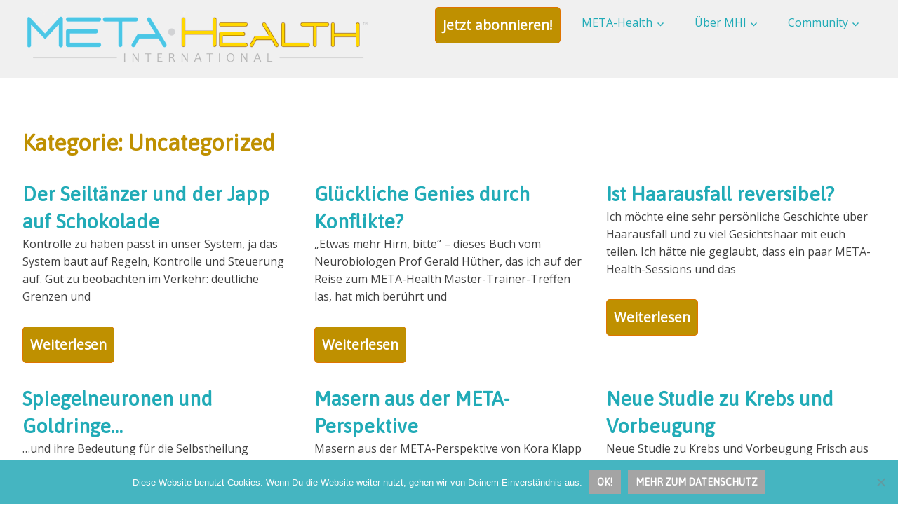

--- FILE ---
content_type: text/html; charset=UTF-8
request_url: https://www.meta-gesundheit.de/blog/category/uncategorized/
body_size: 10709
content:
<!DOCTYPE html>
<html lang="de">

<head>
<meta charset="UTF-8">
<meta name="viewport" content="width=device-width, initial-scale=1">
<meta name="verification" content="a4a938c15b2a29ec6f35a07c3db44297" />
<link rel="profile" href="http://gmpg.org/xfn/11">
<link rel="pingback" href="https://www.meta-gesundheit.de/xmlrpc.php">

<title>Uncategorized &#8211; META-Gesundheit</title>
<meta name='robots' content='max-image-preview:large' />
	<style>img:is([sizes="auto" i], [sizes^="auto," i]) { contain-intrinsic-size: 3000px 1500px }</style>
	<link rel="alternate" type="application/rss+xml" title="META-Gesundheit &raquo; Feed" href="https://www.meta-gesundheit.de/feed/" />
<link rel="alternate" type="application/rss+xml" title="META-Gesundheit &raquo; Kommentar-Feed" href="https://www.meta-gesundheit.de/comments/feed/" />
<link rel="alternate" type="application/rss+xml" title="META-Gesundheit &raquo; Uncategorized Kategorie-Feed" href="https://www.meta-gesundheit.de/blog/category/uncategorized/feed/" />
<script type="text/javascript">
/* <![CDATA[ */
window._wpemojiSettings = {"baseUrl":"https:\/\/s.w.org\/images\/core\/emoji\/16.0.1\/72x72\/","ext":".png","svgUrl":"https:\/\/s.w.org\/images\/core\/emoji\/16.0.1\/svg\/","svgExt":".svg","source":{"concatemoji":"https:\/\/www.meta-gesundheit.de\/wp-includes\/js\/wp-emoji-release.min.js?ver=076295c3db7695d2deabd3f3edc2279f"}};
/*! This file is auto-generated */
!function(s,n){var o,i,e;function c(e){try{var t={supportTests:e,timestamp:(new Date).valueOf()};sessionStorage.setItem(o,JSON.stringify(t))}catch(e){}}function p(e,t,n){e.clearRect(0,0,e.canvas.width,e.canvas.height),e.fillText(t,0,0);var t=new Uint32Array(e.getImageData(0,0,e.canvas.width,e.canvas.height).data),a=(e.clearRect(0,0,e.canvas.width,e.canvas.height),e.fillText(n,0,0),new Uint32Array(e.getImageData(0,0,e.canvas.width,e.canvas.height).data));return t.every(function(e,t){return e===a[t]})}function u(e,t){e.clearRect(0,0,e.canvas.width,e.canvas.height),e.fillText(t,0,0);for(var n=e.getImageData(16,16,1,1),a=0;a<n.data.length;a++)if(0!==n.data[a])return!1;return!0}function f(e,t,n,a){switch(t){case"flag":return n(e,"\ud83c\udff3\ufe0f\u200d\u26a7\ufe0f","\ud83c\udff3\ufe0f\u200b\u26a7\ufe0f")?!1:!n(e,"\ud83c\udde8\ud83c\uddf6","\ud83c\udde8\u200b\ud83c\uddf6")&&!n(e,"\ud83c\udff4\udb40\udc67\udb40\udc62\udb40\udc65\udb40\udc6e\udb40\udc67\udb40\udc7f","\ud83c\udff4\u200b\udb40\udc67\u200b\udb40\udc62\u200b\udb40\udc65\u200b\udb40\udc6e\u200b\udb40\udc67\u200b\udb40\udc7f");case"emoji":return!a(e,"\ud83e\udedf")}return!1}function g(e,t,n,a){var r="undefined"!=typeof WorkerGlobalScope&&self instanceof WorkerGlobalScope?new OffscreenCanvas(300,150):s.createElement("canvas"),o=r.getContext("2d",{willReadFrequently:!0}),i=(o.textBaseline="top",o.font="600 32px Arial",{});return e.forEach(function(e){i[e]=t(o,e,n,a)}),i}function t(e){var t=s.createElement("script");t.src=e,t.defer=!0,s.head.appendChild(t)}"undefined"!=typeof Promise&&(o="wpEmojiSettingsSupports",i=["flag","emoji"],n.supports={everything:!0,everythingExceptFlag:!0},e=new Promise(function(e){s.addEventListener("DOMContentLoaded",e,{once:!0})}),new Promise(function(t){var n=function(){try{var e=JSON.parse(sessionStorage.getItem(o));if("object"==typeof e&&"number"==typeof e.timestamp&&(new Date).valueOf()<e.timestamp+604800&&"object"==typeof e.supportTests)return e.supportTests}catch(e){}return null}();if(!n){if("undefined"!=typeof Worker&&"undefined"!=typeof OffscreenCanvas&&"undefined"!=typeof URL&&URL.createObjectURL&&"undefined"!=typeof Blob)try{var e="postMessage("+g.toString()+"("+[JSON.stringify(i),f.toString(),p.toString(),u.toString()].join(",")+"));",a=new Blob([e],{type:"text/javascript"}),r=new Worker(URL.createObjectURL(a),{name:"wpTestEmojiSupports"});return void(r.onmessage=function(e){c(n=e.data),r.terminate(),t(n)})}catch(e){}c(n=g(i,f,p,u))}t(n)}).then(function(e){for(var t in e)n.supports[t]=e[t],n.supports.everything=n.supports.everything&&n.supports[t],"flag"!==t&&(n.supports.everythingExceptFlag=n.supports.everythingExceptFlag&&n.supports[t]);n.supports.everythingExceptFlag=n.supports.everythingExceptFlag&&!n.supports.flag,n.DOMReady=!1,n.readyCallback=function(){n.DOMReady=!0}}).then(function(){return e}).then(function(){var e;n.supports.everything||(n.readyCallback(),(e=n.source||{}).concatemoji?t(e.concatemoji):e.wpemoji&&e.twemoji&&(t(e.twemoji),t(e.wpemoji)))}))}((window,document),window._wpemojiSettings);
/* ]]> */
</script>
<link rel='stylesheet' id='gridbox-custom-fonts-css' href='https://www.meta-gesundheit.de/wp-content/themes/gridbox/assets/css/custom-fonts.css?ver=20180413' type='text/css' media='all' />
<style id='wp-emoji-styles-inline-css' type='text/css'>

	img.wp-smiley, img.emoji {
		display: inline !important;
		border: none !important;
		box-shadow: none !important;
		height: 1em !important;
		width: 1em !important;
		margin: 0 0.07em !important;
		vertical-align: -0.1em !important;
		background: none !important;
		padding: 0 !important;
	}
</style>
<link rel='stylesheet' id='wp-block-library-css' href='https://www.meta-gesundheit.de/wp-includes/css/dist/block-library/style.min.css?ver=076295c3db7695d2deabd3f3edc2279f' type='text/css' media='all' />
<style id='classic-theme-styles-inline-css' type='text/css'>
/*! This file is auto-generated */
.wp-block-button__link{color:#fff;background-color:#32373c;border-radius:9999px;box-shadow:none;text-decoration:none;padding:calc(.667em + 2px) calc(1.333em + 2px);font-size:1.125em}.wp-block-file__button{background:#32373c;color:#fff;text-decoration:none}
</style>
<style id='feedzy-rss-feeds-loop-style-inline-css' type='text/css'>
.wp-block-feedzy-rss-feeds-loop{display:grid;gap:24px;grid-template-columns:repeat(1,1fr)}@media(min-width:782px){.wp-block-feedzy-rss-feeds-loop.feedzy-loop-columns-2,.wp-block-feedzy-rss-feeds-loop.feedzy-loop-columns-3,.wp-block-feedzy-rss-feeds-loop.feedzy-loop-columns-4,.wp-block-feedzy-rss-feeds-loop.feedzy-loop-columns-5{grid-template-columns:repeat(2,1fr)}}@media(min-width:960px){.wp-block-feedzy-rss-feeds-loop.feedzy-loop-columns-2{grid-template-columns:repeat(2,1fr)}.wp-block-feedzy-rss-feeds-loop.feedzy-loop-columns-3{grid-template-columns:repeat(3,1fr)}.wp-block-feedzy-rss-feeds-loop.feedzy-loop-columns-4{grid-template-columns:repeat(4,1fr)}.wp-block-feedzy-rss-feeds-loop.feedzy-loop-columns-5{grid-template-columns:repeat(5,1fr)}}.wp-block-feedzy-rss-feeds-loop .wp-block-image.is-style-rounded img{border-radius:9999px}.wp-block-feedzy-rss-feeds-loop .wp-block-image:has(:is(img:not([src]),img[src=""])){display:none}

</style>
<style id='global-styles-inline-css' type='text/css'>
:root{--wp--preset--aspect-ratio--square: 1;--wp--preset--aspect-ratio--4-3: 4/3;--wp--preset--aspect-ratio--3-4: 3/4;--wp--preset--aspect-ratio--3-2: 3/2;--wp--preset--aspect-ratio--2-3: 2/3;--wp--preset--aspect-ratio--16-9: 16/9;--wp--preset--aspect-ratio--9-16: 9/16;--wp--preset--color--black: #222222;--wp--preset--color--cyan-bluish-gray: #abb8c3;--wp--preset--color--white: #ffffff;--wp--preset--color--pale-pink: #f78da7;--wp--preset--color--vivid-red: #cf2e2e;--wp--preset--color--luminous-vivid-orange: #ff6900;--wp--preset--color--luminous-vivid-amber: #fcb900;--wp--preset--color--light-green-cyan: #7bdcb5;--wp--preset--color--vivid-green-cyan: #00d084;--wp--preset--color--pale-cyan-blue: #8ed1fc;--wp--preset--color--vivid-cyan-blue: #0693e3;--wp--preset--color--vivid-purple: #9b51e0;--wp--preset--color--primary: #111133;--wp--preset--color--secondary: #4477aa;--wp--preset--color--light-gray: #f0f0f0;--wp--preset--color--dark-gray: #777777;--wp--preset--gradient--vivid-cyan-blue-to-vivid-purple: linear-gradient(135deg,rgba(6,147,227,1) 0%,rgb(155,81,224) 100%);--wp--preset--gradient--light-green-cyan-to-vivid-green-cyan: linear-gradient(135deg,rgb(122,220,180) 0%,rgb(0,208,130) 100%);--wp--preset--gradient--luminous-vivid-amber-to-luminous-vivid-orange: linear-gradient(135deg,rgba(252,185,0,1) 0%,rgba(255,105,0,1) 100%);--wp--preset--gradient--luminous-vivid-orange-to-vivid-red: linear-gradient(135deg,rgba(255,105,0,1) 0%,rgb(207,46,46) 100%);--wp--preset--gradient--very-light-gray-to-cyan-bluish-gray: linear-gradient(135deg,rgb(238,238,238) 0%,rgb(169,184,195) 100%);--wp--preset--gradient--cool-to-warm-spectrum: linear-gradient(135deg,rgb(74,234,220) 0%,rgb(151,120,209) 20%,rgb(207,42,186) 40%,rgb(238,44,130) 60%,rgb(251,105,98) 80%,rgb(254,248,76) 100%);--wp--preset--gradient--blush-light-purple: linear-gradient(135deg,rgb(255,206,236) 0%,rgb(152,150,240) 100%);--wp--preset--gradient--blush-bordeaux: linear-gradient(135deg,rgb(254,205,165) 0%,rgb(254,45,45) 50%,rgb(107,0,62) 100%);--wp--preset--gradient--luminous-dusk: linear-gradient(135deg,rgb(255,203,112) 0%,rgb(199,81,192) 50%,rgb(65,88,208) 100%);--wp--preset--gradient--pale-ocean: linear-gradient(135deg,rgb(255,245,203) 0%,rgb(182,227,212) 50%,rgb(51,167,181) 100%);--wp--preset--gradient--electric-grass: linear-gradient(135deg,rgb(202,248,128) 0%,rgb(113,206,126) 100%);--wp--preset--gradient--midnight: linear-gradient(135deg,rgb(2,3,129) 0%,rgb(40,116,252) 100%);--wp--preset--font-size--small: 13px;--wp--preset--font-size--medium: 20px;--wp--preset--font-size--large: 36px;--wp--preset--font-size--x-large: 42px;--wp--preset--spacing--20: 0.44rem;--wp--preset--spacing--30: 0.67rem;--wp--preset--spacing--40: 1rem;--wp--preset--spacing--50: 1.5rem;--wp--preset--spacing--60: 2.25rem;--wp--preset--spacing--70: 3.38rem;--wp--preset--spacing--80: 5.06rem;--wp--preset--shadow--natural: 6px 6px 9px rgba(0, 0, 0, 0.2);--wp--preset--shadow--deep: 12px 12px 50px rgba(0, 0, 0, 0.4);--wp--preset--shadow--sharp: 6px 6px 0px rgba(0, 0, 0, 0.2);--wp--preset--shadow--outlined: 6px 6px 0px -3px rgba(255, 255, 255, 1), 6px 6px rgba(0, 0, 0, 1);--wp--preset--shadow--crisp: 6px 6px 0px rgba(0, 0, 0, 1);}:where(.is-layout-flex){gap: 0.5em;}:where(.is-layout-grid){gap: 0.5em;}body .is-layout-flex{display: flex;}.is-layout-flex{flex-wrap: wrap;align-items: center;}.is-layout-flex > :is(*, div){margin: 0;}body .is-layout-grid{display: grid;}.is-layout-grid > :is(*, div){margin: 0;}:where(.wp-block-columns.is-layout-flex){gap: 2em;}:where(.wp-block-columns.is-layout-grid){gap: 2em;}:where(.wp-block-post-template.is-layout-flex){gap: 1.25em;}:where(.wp-block-post-template.is-layout-grid){gap: 1.25em;}.has-black-color{color: var(--wp--preset--color--black) !important;}.has-cyan-bluish-gray-color{color: var(--wp--preset--color--cyan-bluish-gray) !important;}.has-white-color{color: var(--wp--preset--color--white) !important;}.has-pale-pink-color{color: var(--wp--preset--color--pale-pink) !important;}.has-vivid-red-color{color: var(--wp--preset--color--vivid-red) !important;}.has-luminous-vivid-orange-color{color: var(--wp--preset--color--luminous-vivid-orange) !important;}.has-luminous-vivid-amber-color{color: var(--wp--preset--color--luminous-vivid-amber) !important;}.has-light-green-cyan-color{color: var(--wp--preset--color--light-green-cyan) !important;}.has-vivid-green-cyan-color{color: var(--wp--preset--color--vivid-green-cyan) !important;}.has-pale-cyan-blue-color{color: var(--wp--preset--color--pale-cyan-blue) !important;}.has-vivid-cyan-blue-color{color: var(--wp--preset--color--vivid-cyan-blue) !important;}.has-vivid-purple-color{color: var(--wp--preset--color--vivid-purple) !important;}.has-black-background-color{background-color: var(--wp--preset--color--black) !important;}.has-cyan-bluish-gray-background-color{background-color: var(--wp--preset--color--cyan-bluish-gray) !important;}.has-white-background-color{background-color: var(--wp--preset--color--white) !important;}.has-pale-pink-background-color{background-color: var(--wp--preset--color--pale-pink) !important;}.has-vivid-red-background-color{background-color: var(--wp--preset--color--vivid-red) !important;}.has-luminous-vivid-orange-background-color{background-color: var(--wp--preset--color--luminous-vivid-orange) !important;}.has-luminous-vivid-amber-background-color{background-color: var(--wp--preset--color--luminous-vivid-amber) !important;}.has-light-green-cyan-background-color{background-color: var(--wp--preset--color--light-green-cyan) !important;}.has-vivid-green-cyan-background-color{background-color: var(--wp--preset--color--vivid-green-cyan) !important;}.has-pale-cyan-blue-background-color{background-color: var(--wp--preset--color--pale-cyan-blue) !important;}.has-vivid-cyan-blue-background-color{background-color: var(--wp--preset--color--vivid-cyan-blue) !important;}.has-vivid-purple-background-color{background-color: var(--wp--preset--color--vivid-purple) !important;}.has-black-border-color{border-color: var(--wp--preset--color--black) !important;}.has-cyan-bluish-gray-border-color{border-color: var(--wp--preset--color--cyan-bluish-gray) !important;}.has-white-border-color{border-color: var(--wp--preset--color--white) !important;}.has-pale-pink-border-color{border-color: var(--wp--preset--color--pale-pink) !important;}.has-vivid-red-border-color{border-color: var(--wp--preset--color--vivid-red) !important;}.has-luminous-vivid-orange-border-color{border-color: var(--wp--preset--color--luminous-vivid-orange) !important;}.has-luminous-vivid-amber-border-color{border-color: var(--wp--preset--color--luminous-vivid-amber) !important;}.has-light-green-cyan-border-color{border-color: var(--wp--preset--color--light-green-cyan) !important;}.has-vivid-green-cyan-border-color{border-color: var(--wp--preset--color--vivid-green-cyan) !important;}.has-pale-cyan-blue-border-color{border-color: var(--wp--preset--color--pale-cyan-blue) !important;}.has-vivid-cyan-blue-border-color{border-color: var(--wp--preset--color--vivid-cyan-blue) !important;}.has-vivid-purple-border-color{border-color: var(--wp--preset--color--vivid-purple) !important;}.has-vivid-cyan-blue-to-vivid-purple-gradient-background{background: var(--wp--preset--gradient--vivid-cyan-blue-to-vivid-purple) !important;}.has-light-green-cyan-to-vivid-green-cyan-gradient-background{background: var(--wp--preset--gradient--light-green-cyan-to-vivid-green-cyan) !important;}.has-luminous-vivid-amber-to-luminous-vivid-orange-gradient-background{background: var(--wp--preset--gradient--luminous-vivid-amber-to-luminous-vivid-orange) !important;}.has-luminous-vivid-orange-to-vivid-red-gradient-background{background: var(--wp--preset--gradient--luminous-vivid-orange-to-vivid-red) !important;}.has-very-light-gray-to-cyan-bluish-gray-gradient-background{background: var(--wp--preset--gradient--very-light-gray-to-cyan-bluish-gray) !important;}.has-cool-to-warm-spectrum-gradient-background{background: var(--wp--preset--gradient--cool-to-warm-spectrum) !important;}.has-blush-light-purple-gradient-background{background: var(--wp--preset--gradient--blush-light-purple) !important;}.has-blush-bordeaux-gradient-background{background: var(--wp--preset--gradient--blush-bordeaux) !important;}.has-luminous-dusk-gradient-background{background: var(--wp--preset--gradient--luminous-dusk) !important;}.has-pale-ocean-gradient-background{background: var(--wp--preset--gradient--pale-ocean) !important;}.has-electric-grass-gradient-background{background: var(--wp--preset--gradient--electric-grass) !important;}.has-midnight-gradient-background{background: var(--wp--preset--gradient--midnight) !important;}.has-small-font-size{font-size: var(--wp--preset--font-size--small) !important;}.has-medium-font-size{font-size: var(--wp--preset--font-size--medium) !important;}.has-large-font-size{font-size: var(--wp--preset--font-size--large) !important;}.has-x-large-font-size{font-size: var(--wp--preset--font-size--x-large) !important;}
:where(.wp-block-post-template.is-layout-flex){gap: 1.25em;}:where(.wp-block-post-template.is-layout-grid){gap: 1.25em;}
:where(.wp-block-columns.is-layout-flex){gap: 2em;}:where(.wp-block-columns.is-layout-grid){gap: 2em;}
:root :where(.wp-block-pullquote){font-size: 1.5em;line-height: 1.6;}
</style>
<link rel='stylesheet' id='contact-form-7-css' href='https://www.meta-gesundheit.de/wp-content/plugins/contact-form-7/includes/css/styles.css?ver=6.1.3' type='text/css' media='all' />
<link rel='stylesheet' id='cookie-notice-front-css' href='https://www.meta-gesundheit.de/wp-content/plugins/cookie-notice/css/front.min.css?ver=2.5.9' type='text/css' media='all' />
<link rel='stylesheet' id='gdc-css' href='https://www.meta-gesundheit.de/wp-content/plugins/grid-shortcodes/css/gdc_custom_style.css?ver=076295c3db7695d2deabd3f3edc2279f' type='text/css' media='all' />
<link rel='stylesheet' id='vsel-style-css' href='https://www.meta-gesundheit.de/wp-content/plugins/very-simple-event-list/css/vsel-style.min.css?ver=19.2' type='text/css' media='all' />
<link rel='stylesheet' id='chld_thm_cfg_parent-css' href='https://www.meta-gesundheit.de/wp-content/themes/gridbox/style.css?ver=076295c3db7695d2deabd3f3edc2279f' type='text/css' media='all' />
<link rel='stylesheet' id='gridbox-stylesheet-css' href='https://www.meta-gesundheit.de/wp-content/themes/gridbox-child/style.css?ver=1.4.2.1511391441' type='text/css' media='all' />
<style id='gridbox-stylesheet-inline-css' type='text/css'>
.site-title, .site-description, .type-post .entry-footer .entry-tags, .type-post .entry-footer .post-navigation { position: absolute; clip: rect(1px, 1px, 1px, 1px); width: 1px; height: 1px; overflow: hidden; }
</style>
<link rel='stylesheet' id='gridbox-safari-flexbox-fixes-css' href='https://www.meta-gesundheit.de/wp-content/themes/gridbox/assets/css/safari-flexbox-fixes.css?ver=20200420' type='text/css' media='all' />
<link rel='stylesheet' id='genericons-css' href='https://www.meta-gesundheit.de/wp-content/themes/gridbox/assets/genericons/genericons.css?ver=3.4.1' type='text/css' media='all' />
<script type="text/javascript" id="cookie-notice-front-js-before">
/* <![CDATA[ */
var cnArgs = {"ajaxUrl":"https:\/\/www.meta-gesundheit.de\/wp-admin\/admin-ajax.php","nonce":"4c86a21ecb","hideEffect":"slide","position":"bottom","onScroll":true,"onScrollOffset":100,"onClick":false,"cookieName":"cookie_notice_accepted","cookieTime":2592000,"cookieTimeRejected":2592000,"globalCookie":false,"redirection":false,"cache":false,"revokeCookies":false,"revokeCookiesOpt":"automatic"};
/* ]]> */
</script>
<script type="text/javascript" src="https://www.meta-gesundheit.de/wp-content/plugins/cookie-notice/js/front.min.js?ver=2.5.9" id="cookie-notice-front-js"></script>
<!--[if lt IE 9]>
<script type="text/javascript" src="https://www.meta-gesundheit.de/wp-content/themes/gridbox/assets/js/html5shiv.min.js?ver=3.7.3" id="html5shiv-js"></script>
<![endif]-->
<script type="text/javascript" src="https://www.meta-gesundheit.de/wp-includes/js/jquery/jquery.min.js?ver=3.7.1" id="jquery-core-js"></script>
<script type="text/javascript" src="https://www.meta-gesundheit.de/wp-includes/js/jquery/jquery-migrate.min.js?ver=3.4.1" id="jquery-migrate-js"></script>
<script type="text/javascript" src="https://www.meta-gesundheit.de/wp-content/themes/gridbox/assets/js/navigation.js?ver=20170127" id="gridbox-jquery-navigation-js"></script>
<link rel="EditURI" type="application/rsd+xml" title="RSD" href="https://www.meta-gesundheit.de/xmlrpc.php?rsd" />
<style type="text/css">
.feedzy-rss-link-icon:after {
	content: url("https://www.meta-gesundheit.de/wp-content/plugins/feedzy-rss-feeds/img/external-link.png");
	margin-left: 3px;
}
</style>
		<script type="text/javascript">
(function(url){
	if(/(?:Chrome\/26\.0\.1410\.63 Safari\/537\.31|WordfenceTestMonBot)/.test(navigator.userAgent)){ return; }
	var addEvent = function(evt, handler) {
		if (window.addEventListener) {
			document.addEventListener(evt, handler, false);
		} else if (window.attachEvent) {
			document.attachEvent('on' + evt, handler);
		}
	};
	var removeEvent = function(evt, handler) {
		if (window.removeEventListener) {
			document.removeEventListener(evt, handler, false);
		} else if (window.detachEvent) {
			document.detachEvent('on' + evt, handler);
		}
	};
	var evts = 'contextmenu dblclick drag dragend dragenter dragleave dragover dragstart drop keydown keypress keyup mousedown mousemove mouseout mouseover mouseup mousewheel scroll'.split(' ');
	var logHuman = function() {
		if (window.wfLogHumanRan) { return; }
		window.wfLogHumanRan = true;
		var wfscr = document.createElement('script');
		wfscr.type = 'text/javascript';
		wfscr.async = true;
		wfscr.src = url + '&r=' + Math.random();
		(document.getElementsByTagName('head')[0]||document.getElementsByTagName('body')[0]).appendChild(wfscr);
		for (var i = 0; i < evts.length; i++) {
			removeEvent(evts[i], logHuman);
		}
	};
	for (var i = 0; i < evts.length; i++) {
		addEvent(evts[i], logHuman);
	}
})('//www.meta-gesundheit.de/?wordfence_lh=1&hid=9D2A6B69A5233CBF75DB945A71E8B0ED');
</script><meta name="redi-version" content="1.2.7" />		<style type="text/css" id="wp-custom-css">
			#masthead {
    position: fixed;
    margin-top: -150px !important;
    width: 100%;
    z-index: 999900;
}
#content {
	margin-top: 150px !important;
}
blockquote {
    font-family: 'Open Sans', sans-serif !important;
    color: #404040 !important;
    font-size: 1.0em !important;
}

.vsel-meta-link a {
    background-color: #bf9000 !important;
    border: 1px solid #df7401 !important;
    border-radius: 5px !important;
    color: #ffffff !important;
    margin: 10px 10px 0 0 !important;
    padding: 10px 10px 10px 10px !important;
    text-transform: none;
}

.vsel-meta-date {
	margin: 0 !important;
padding: 0 !important;
}

.vsel-meta-location {
	margin: 0 0 20px 0 !important;
padding: 0 !important;
}

.vsel-image {
	width: 120px !important;
	height: 120px !important;
	margin: 0 !important;
	padding: 0 !important;
	border-radius: 5px !important;
}

.vsel-content {
	padding: 10px !important;
}

.meta-mod {
   border-style: double !important;
   border-color: #bf9000 !important;
   border-radius: 5px !important;
	margin: 10px;
}

.meta-mod h3 {
   color: #bf9000 !important;
}

.meta-partner {
   border-style: double !important;
   border-color: #c0c0c0  !important;
   border-radius: 5px !important;
	margin: 10px;
}

.meta-partner h3 {
   color: #7A786F !important;
}

.meta-partner .vsel-meta-link a {
   background-color: #7A786F !important;
	border-color: #3B3935 !important;
}

.meta-event {
   border-style: double !important;
   border-color: #21aab7 !important;
   border-radius: 5px !important;
	margin: 10px;
}

.meta-event h3 {
   color: #21aab7 !important;
}

.meta-event .vsel-meta-link a {
   background-color: #21aab7 !important;
	border-color: #000080 !important;
}

.vsel-meta-date span {
	font-weight: bold !important;
}

.vsel-meta-location span {
	font-weight: bold !important;
}

.vsel-meta-link a {
	font-weight: bold !important;
}

.vsel-meta-time {
	margin-bottom: 0px !important;
}

.vsel-meta-location {
	margin-top: 20px !important;
	margin-bottom: 20px !important;
}

.online-event, .videokurs {
	background-color: #fff8dc !important;
}

a.button {
	font-weight: bold !important;
}

small a {
	color: #a0a0a0 !important;
}

.videokurs .vsel-meta-date {display: none !important}		</style>
		</head>

<body class="archive category category-uncategorized category-2 wp-custom-logo wp-embed-responsive wp-theme-gridbox wp-child-theme-gridbox-child cookies-not-set post-layout-three-columns post-layout-columns date-hidden author-hidden categories-hidden">

	<div id="page" class="hfeed site">

		<a class="skip-link screen-reader-text" href="#content">Zum Inhalt springen</a>

		
		<header id="masthead" class="site-header clearfix" role="banner">

			<div class="header-main container clearfix">

				<div id="logo" class="site-branding clearfix">

					<a href="https://www.meta-gesundheit.de/" class="custom-logo-link" rel="home"><img width="500" height="80" src="https://www.meta-gesundheit.de/wp-content/uploads/2019/04/MHI_Logo_goldgelb_trans_500x80.png" class="custom-logo" alt="META-Gesundheit" decoding="async" srcset="https://www.meta-gesundheit.de/wp-content/uploads/2019/04/MHI_Logo_goldgelb_trans_500x80.png 500w, https://www.meta-gesundheit.de/wp-content/uploads/2019/04/MHI_Logo_goldgelb_trans_500x80-300x48.png 300w" sizes="(max-width: 500px) 100vw, 500px" /></a>					
			<p class="site-title"><a href="https://www.meta-gesundheit.de/" rel="home">META-Gesundheit</a></p>

							
			<p class="site-description">die deutsche META-Health Community</p>

		
				</div><!-- .site-branding -->

				<nav id="main-navigation" class="primary-navigation navigation clearfix" role="navigation">
					<ul id="menu-hauptmenue" class="main-navigation-menu"><li id="menu-item-1537" class="menu-item menu-item-type-post_type menu-item-object-page menu-item-has-children menu-item-1537"><a href="https://www.meta-gesundheit.de/meta-health/">META-Health</a>
<ul class="sub-menu">
	<li id="menu-item-1538" class="menu-item menu-item-type-post_type menu-item-object-page menu-item-1538"><a href="https://www.meta-gesundheit.de/meta-health/professionals/">Coaches &#038; Therapeuten</a></li>
	<li id="menu-item-1539" class="menu-item menu-item-type-post_type menu-item-object-page menu-item-has-children menu-item-1539"><a href="https://www.meta-gesundheit.de/meta-health/ausbildung/">Ausbildung</a>
	<ul class="sub-menu">
		<li id="menu-item-1782" class="menu-item menu-item-type-post_type menu-item-object-page menu-item-1782"><a href="https://www.meta-gesundheit.de/meta-health/ausbildung/professionelle-standards/">Zertifikation</a></li>
	</ul>
</li>
	<li id="menu-item-1659" class="menu-item menu-item-type-post_type menu-item-object-page menu-item-1659"><a href="https://www.meta-gesundheit.de/meta-health/events/">Veranstaltungskalender</a></li>
</ul>
</li>
<li id="menu-item-1655" class="menu-item menu-item-type-post_type menu-item-object-page menu-item-has-children menu-item-1655"><a href="https://www.meta-gesundheit.de/organisation/">Über MHI</a>
<ul class="sub-menu">
	<li id="menu-item-1658" class="menu-item menu-item-type-post_type menu-item-object-page menu-item-has-children menu-item-1658"><a href="https://www.meta-gesundheit.de/organisation/mitgliedschaft/">Mitgliedschaft</a>
	<ul class="sub-menu">
		<li id="menu-item-2274" class="menu-item menu-item-type-post_type menu-item-object-page menu-item-2274"><a href="https://www.meta-gesundheit.de/organisation/mitgliedschaft/mitgliedschaft-details/">Details zur Mitgliedschaft</a></li>
		<li id="menu-item-1657" class="menu-item menu-item-type-post_type menu-item-object-page menu-item-1657"><a href="https://www.meta-gesundheit.de/organisation/code-of-practice/">Code of Practice</a></li>
	</ul>
</li>
	<li id="menu-item-2275" class="menu-item menu-item-type-post_type menu-item-object-page menu-item-has-children menu-item-2275"><a href="https://www.meta-gesundheit.de/organisation/gemeinschaftsunternehmen/">Gemeinschaftsunternehmen</a>
	<ul class="sub-menu">
		<li id="menu-item-2276" class="menu-item menu-item-type-post_type menu-item-object-page menu-item-2276"><a href="https://www.meta-gesundheit.de/mhi-anteile-haeufig-gestellte-fragen/">MHI-Anteile – häufig gestellte Fragen</a></li>
	</ul>
</li>
	<li id="menu-item-1656" class="menu-item menu-item-type-post_type menu-item-object-page menu-item-1656"><a href="https://www.meta-gesundheit.de/organisation/struktur/">Struktur</a></li>
</ul>
</li>
<li id="menu-item-1547" class="menu-item menu-item-type-post_type menu-item-object-page menu-item-has-children menu-item-1547"><a href="https://www.meta-gesundheit.de/community/">Community</a>
<ul class="sub-menu">
	<li id="menu-item-1922" class="menu-item menu-item-type-custom menu-item-object-custom menu-item-1922"><a href="https://meta-gesund.de">Ezine: META-Gesund!</a></li>
	<li id="menu-item-2345" class="menu-item menu-item-type-custom menu-item-object-custom menu-item-2345"><a href="https://www.meta-health.net">MHI Mitgliederportal</a></li>
	<li id="menu-item-2344" class="menu-item menu-item-type-custom menu-item-object-custom menu-item-2344"><a href="https://www.facebook.com/groups/meta.health.de/">Facebook META-Health Forum Deutschland</a></li>
</ul>
</li>
</ul>				</nav><!-- #main-navigation -->

				<!-- Mailjet Subscription button start -->

<data id="mj-w-res-data" data-token="e109e637002342859db50aded7dbd5d3" class="mj-w-data" data-apikey="2crp" data-w-id="krE" data-lang="de_DE" data-base="https://app.mailjet.com" data-width="640" data-height="527" data-statics="statics"></data>

<div class="mj-w-button mj-w-btn" data-token="e109e637002342859db50aded7dbd5d3" style="float:right;">
    <div style="display: table; height: 45px;">
        <div style="display: table-cell; vertical-align: middle;">
            <div class="mj-w-button-content"><b>Jetzt abonnieren!</b></div>
        </div>
    </div>
</div>

<script type="text/javascript" src="https://app.mailjet.com/statics/js/widget.modal.js"></script>
		

				<!-- Mailjet Subscription button end -->

			</div><!-- .header-main -->

		</header><!-- #masthead -->

		
		
		<div id="content" class="site-content container clearfix">

	<header class="page-header clearfix">

		<h1 class="archive-title">Kategorie: <span>Uncategorized</span></h1>		
	</header>


	<section id="primary" class="content-archive content-area">
		<main id="main" class="site-main" role="main">

			
				<div id="post-wrapper" class="post-wrapper clearfix">

					
<div class="post-column clearfix">

	<article id="post-1454" class="post-1454 post type-post status-publish format-standard hentry category-allgemein category-uncategorized">

		
		<header class="entry-header">

			<h2 class="entry-title"><a href="https://www.meta-gesundheit.de/blog/der-seiltaenzer-und-der-japp-auf-schokolade/" rel="bookmark">Der Seiltänzer und der Japp auf Schokolade</a></h2>
			<div class="entry-meta"><span class="meta-date"><a href="https://www.meta-gesundheit.de/blog/der-seiltaenzer-und-der-japp-auf-schokolade/" title="20:59" rel="bookmark"><time class="entry-date published updated" datetime="2016-11-19T20:59:36+01:00">19.11.2016</time></a></span><span class="meta-author"> <span class="author vcard"><a class="url fn n" href="https://www.meta-gesundheit.de/blog/author/kora/" title="Alle Beiträge von Kora ansehen" rel="author">Kora</a></span></span><span class="meta-category"> <a href="https://www.meta-gesundheit.de/blog/category/allgemein/" rel="category tag">Allgemein</a>, <a href="https://www.meta-gesundheit.de/blog/category/uncategorized/" rel="category tag">Uncategorized</a></span></div>
		</header><!-- .entry-header -->

		<div class="entry-content entry-excerpt clearfix">
			<p>Kontrolle zu haben passt in unser System, ja das System baut auf Regeln, Kontrolle und Steuerung auf. Gut zu beobachten im Verkehr: deutliche Grenzen und</p>
			
			<a href="https://www.meta-gesundheit.de/blog/der-seiltaenzer-und-der-japp-auf-schokolade/" class="more-link">Weiterlesen</a>

				</div><!-- .entry-content -->

	</article>

</div>

<div class="post-column clearfix">

	<article id="post-1393" class="post-1393 post type-post status-publish format-standard hentry category-allgemein category-uncategorized tag-gerald-huether tag-hirngerechtes-lernen tag-motivation tag-schule tag-selbstvertrauen">

		
		<header class="entry-header">

			<h2 class="entry-title"><a href="https://www.meta-gesundheit.de/blog/glueckliche-genies-durch-konflikte/" rel="bookmark">Glückliche Genies durch Konflikte?</a></h2>
			<div class="entry-meta"><span class="meta-date"><a href="https://www.meta-gesundheit.de/blog/glueckliche-genies-durch-konflikte/" title="21:27" rel="bookmark"><time class="entry-date published updated" datetime="2016-10-16T21:27:39+02:00">16.10.2016</time></a></span><span class="meta-author"> <span class="author vcard"><a class="url fn n" href="https://www.meta-gesundheit.de/blog/author/kora/" title="Alle Beiträge von Kora ansehen" rel="author">Kora</a></span></span><span class="meta-category"> <a href="https://www.meta-gesundheit.de/blog/category/allgemein/" rel="category tag">Allgemein</a>, <a href="https://www.meta-gesundheit.de/blog/category/uncategorized/" rel="category tag">Uncategorized</a></span></div>
		</header><!-- .entry-header -->

		<div class="entry-content entry-excerpt clearfix">
			<p>„Etwas mehr Hirn, bitte“ &#8211; dieses Buch vom Neurobiologen Prof Gerald Hüther, das ich auf der Reise zum META-Health Master-Trainer-Treffen las, hat mich berührt und</p>
			
			<a href="https://www.meta-gesundheit.de/blog/glueckliche-genies-durch-konflikte/" class="more-link">Weiterlesen</a>

				</div><!-- .entry-content -->

	</article>

</div>

<div class="post-column clearfix">

	<article id="post-1190" class="post-1190 post type-post status-publish format-standard hentry category-allgemein category-uncategorized">

		
		<header class="entry-header">

			<h2 class="entry-title"><a href="https://www.meta-gesundheit.de/blog/ist-haarausfall-reversibel/" rel="bookmark">Ist Haarausfall reversibel?</a></h2>
			<div class="entry-meta"><span class="meta-date"><a href="https://www.meta-gesundheit.de/blog/ist-haarausfall-reversibel/" title="22:00" rel="bookmark"><time class="entry-date published updated" datetime="2016-05-02T22:00:23+02:00">02.05.2016</time></a></span><span class="meta-author"> <span class="author vcard"><a class="url fn n" href="https://www.meta-gesundheit.de/blog/author/kora/" title="Alle Beiträge von Kora ansehen" rel="author">Kora</a></span></span><span class="meta-category"> <a href="https://www.meta-gesundheit.de/blog/category/allgemein/" rel="category tag">Allgemein</a>, <a href="https://www.meta-gesundheit.de/blog/category/uncategorized/" rel="category tag">Uncategorized</a></span></div>
		</header><!-- .entry-header -->

		<div class="entry-content entry-excerpt clearfix">
			<p>Ich möchte eine sehr persönliche Geschichte über Haarausfall und zu viel Gesichtshaar mit euch teilen. Ich hätte nie geglaubt, dass ein paar META-Health-Sessions und das</p>
			
			<a href="https://www.meta-gesundheit.de/blog/ist-haarausfall-reversibel/" class="more-link">Weiterlesen</a>

				</div><!-- .entry-content -->

	</article>

</div>

<div class="post-column clearfix">

	<article id="post-1161" class="post-1161 post type-post status-publish format-standard hentry category-allgemein category-uncategorized">

		
		<header class="entry-header">

			<h2 class="entry-title"><a href="https://www.meta-gesundheit.de/blog/spiegelneuronen-und-goldringe/" rel="bookmark">Spiegelneuronen und Goldringe&#8230;</a></h2>
			<div class="entry-meta"><span class="meta-date"><a href="https://www.meta-gesundheit.de/blog/spiegelneuronen-und-goldringe/" title="20:14" rel="bookmark"><time class="entry-date published updated" datetime="2016-02-16T20:14:19+01:00">16.02.2016</time></a></span><span class="meta-author"> <span class="author vcard"><a class="url fn n" href="https://www.meta-gesundheit.de/blog/author/kora/" title="Alle Beiträge von Kora ansehen" rel="author">Kora</a></span></span><span class="meta-category"> <a href="https://www.meta-gesundheit.de/blog/category/allgemein/" rel="category tag">Allgemein</a>, <a href="https://www.meta-gesundheit.de/blog/category/uncategorized/" rel="category tag">Uncategorized</a></span></div>
		</header><!-- .entry-header -->

		<div class="entry-content entry-excerpt clearfix">
			<p>&#8230;und ihre Bedeutung für die Selbstheilung Nervenzellen, die auf sensorischen Input hin die gleiche Aktivität wie das Beobachtungsobjekt zeigen, heissen &#8222;Spiegelneuronen&#8220; (Mirror neurons). Sie wurden</p>
			
			<a href="https://www.meta-gesundheit.de/blog/spiegelneuronen-und-goldringe/" class="more-link">Weiterlesen</a>

				</div><!-- .entry-content -->

	</article>

</div>

<div class="post-column clearfix">

	<article id="post-633" class="post-633 post type-post status-publish format-standard hentry category-allgemein category-uncategorized tag-biologische-strategie tag-herdenimmunitaet tag-masern tag-meta-health tag-natuerliche-immunitaet tag-nestschutz tag-positive-wirkung-von-infektion tag-resilienzentwicklung tag-sozialer-kontakt">

		
		<header class="entry-header">

			<h2 class="entry-title"><a href="https://www.meta-gesundheit.de/blog/masern/" rel="bookmark">Masern aus der META-Perspektive</a></h2>
			<div class="entry-meta"><span class="meta-date"><a href="https://www.meta-gesundheit.de/blog/masern/" title="19:51" rel="bookmark"><time class="entry-date published updated" datetime="2015-02-26T19:51:44+01:00">26.02.2015</time></a></span><span class="meta-author"> <span class="author vcard"><a class="url fn n" href="https://www.meta-gesundheit.de/blog/author/kora/" title="Alle Beiträge von Kora ansehen" rel="author">Kora</a></span></span><span class="meta-category"> <a href="https://www.meta-gesundheit.de/blog/category/allgemein/" rel="category tag">Allgemein</a>, <a href="https://www.meta-gesundheit.de/blog/category/uncategorized/" rel="category tag">Uncategorized</a></span></div>
		</header><!-- .entry-header -->

		<div class="entry-content entry-excerpt clearfix">
			<p>Masern aus der META-Perspektive von Kora Klapp Zur Zeit sind ja die Masern in aller Munde, und was schlimmer ist, sie rufen Ängste, Unsicherheit und</p>
			
			<a href="https://www.meta-gesundheit.de/blog/masern/" class="more-link">Weiterlesen</a>

				</div><!-- .entry-content -->

	</article>

</div>

<div class="post-column clearfix">

	<article id="post-445" class="post-445 post type-post status-publish format-standard hentry category-allgemein category-uncategorized tag-frueherkennung tag-grundursache tag-krebs tag-meta-health tag-meta-medizin tag-mutation tag-naehrboden tag-screening tag-stammzellen tag-studie">

		
		<header class="entry-header">

			<h2 class="entry-title"><a href="https://www.meta-gesundheit.de/blog/neue-studie-zu-krebs-und-vorbeugung/" rel="bookmark">Neue Studie zu Krebs und Vorbeugung</a></h2>
			<div class="entry-meta"><span class="meta-date"><a href="https://www.meta-gesundheit.de/blog/neue-studie-zu-krebs-und-vorbeugung/" title="17:45" rel="bookmark"><time class="entry-date published updated" datetime="2015-01-08T17:45:04+01:00">08.01.2015</time></a></span><span class="meta-author"> <span class="author vcard"><a class="url fn n" href="https://www.meta-gesundheit.de/blog/author/kora/" title="Alle Beiträge von Kora ansehen" rel="author">Kora</a></span></span><span class="meta-category"> <a href="https://www.meta-gesundheit.de/blog/category/allgemein/" rel="category tag">Allgemein</a>, <a href="https://www.meta-gesundheit.de/blog/category/uncategorized/" rel="category tag">Uncategorized</a></span></div>
		</header><!-- .entry-header -->

		<div class="entry-content entry-excerpt clearfix">
			<p>Neue Studie zu Krebs und Vorbeugung Frisch aus der Presse ist dieser Artikel mit der vollmundigen Überschrift &#8222;Studie: Krebs kann nicht durch Vorbeugung vermieden werden!&#8220;</p>
			
			<a href="https://www.meta-gesundheit.de/blog/neue-studie-zu-krebs-und-vorbeugung/" class="more-link">Weiterlesen</a>

				</div><!-- .entry-content -->

	</article>

</div>

<div class="post-column clearfix">

	<article id="post-262" class="post-262 post type-post status-publish format-standard hentry category-allgemein category-uncategorized">

		
		<header class="entry-header">

			<h2 class="entry-title"><a href="https://www.meta-gesundheit.de/blog/das-glueck-eines-meta-health-trainers/" rel="bookmark">Das Glück eines META-Health-Trainers</a></h2>
			<div class="entry-meta"><span class="meta-date"><a href="https://www.meta-gesundheit.de/blog/das-glueck-eines-meta-health-trainers/" title="18:31" rel="bookmark"><time class="entry-date published updated" datetime="2014-11-09T18:31:04+01:00">09.11.2014</time></a></span><span class="meta-author"> <span class="author vcard"><a class="url fn n" href="https://www.meta-gesundheit.de/blog/author/kora/" title="Alle Beiträge von Kora ansehen" rel="author">Kora</a></span></span><span class="meta-category"> <a href="https://www.meta-gesundheit.de/blog/category/allgemein/" rel="category tag">Allgemein</a>, <a href="https://www.meta-gesundheit.de/blog/category/uncategorized/" rel="category tag">Uncategorized</a></span></div>
		</header><!-- .entry-header -->

		<div class="entry-content entry-excerpt clearfix">
			<p>Das Glück eines META-Health-Trainers Ich fühle mich glücklich! Seit vielen Jahren hat mich das Wissen und Verständnis von META-Health von der Angst vor Krankheit und</p>
			
			<a href="https://www.meta-gesundheit.de/blog/das-glueck-eines-meta-health-trainers/" class="more-link">Weiterlesen</a>

				</div><!-- .entry-content -->

	</article>

</div>

				</div>

				
			
		</main><!-- #main -->
	</section><!-- #primary -->

	
	</div><!-- #content -->
	
	
	<div id="footer" class="footer-wrap">
	
		<footer id="colophon" class="site-footer container clearfix" role="contentinfo">

			<div id="footer-text" class="site-info" style="float:right; margin: 0 0 0 20px; width: 80%; min-width: 300px; text-align:left">
<strong>Diese Seiten behandeln gesundheitsbezogene Themen. Sie dienen nicht der Selbstdiagnose und ersetzen keine Diagnose durch einen legitimierten Arzt oder Therapeuten. Wir verweisen auf unsere <a href="http://www.meta-gesundheit.de/hinweise-zu-meta-health/" title="Wichtige Hinweise zu META-Health">Hinweise zu META-Health</a>.</strong>
			</div>

			<div id="footer-text" class="site-info" style="text-align:left">
				<ul>
                <li><a href="http://www.meta-gesundheit.de/impressum/" target="_self" title="Impressum">Impressum</a></li>
				<li><a href="http://www.meta-gesundheit.de/datenschutz/" target="_self" title="Datenschutz">Datenschutz</a></li>
				<li><a href="http://www.meta-gesundheit.de/haftungsausschluss/" target="_self" title="Haftungsauschluss">Haftungsauschluss</a></li>
       			</ul>
			</div><!-- .site-info -->
		</footer><!-- #colophon -->
		
	</div>

</div><!-- #page -->

<script type="speculationrules">
{"prefetch":[{"source":"document","where":{"and":[{"href_matches":"\/*"},{"not":{"href_matches":["\/wp-*.php","\/wp-admin\/*","\/wp-content\/uploads\/*","\/wp-content\/*","\/wp-content\/plugins\/*","\/wp-content\/themes\/gridbox-child\/*","\/wp-content\/themes\/gridbox\/*","\/*\\?(.+)"]}},{"not":{"selector_matches":"a[rel~=\"nofollow\"]"}},{"not":{"selector_matches":".no-prefetch, .no-prefetch a"}}]},"eagerness":"conservative"}]}
</script>
<script type="text/javascript" src="https://www.meta-gesundheit.de/wp-includes/js/dist/hooks.min.js?ver=4d63a3d491d11ffd8ac6" id="wp-hooks-js"></script>
<script type="text/javascript" src="https://www.meta-gesundheit.de/wp-includes/js/dist/i18n.min.js?ver=5e580eb46a90c2b997e6" id="wp-i18n-js"></script>
<script type="text/javascript" id="wp-i18n-js-after">
/* <![CDATA[ */
wp.i18n.setLocaleData( { 'text direction\u0004ltr': [ 'ltr' ] } );
/* ]]> */
</script>
<script type="text/javascript" src="https://www.meta-gesundheit.de/wp-content/plugins/contact-form-7/includes/swv/js/index.js?ver=6.1.3" id="swv-js"></script>
<script type="text/javascript" id="contact-form-7-js-translations">
/* <![CDATA[ */
( function( domain, translations ) {
	var localeData = translations.locale_data[ domain ] || translations.locale_data.messages;
	localeData[""].domain = domain;
	wp.i18n.setLocaleData( localeData, domain );
} )( "contact-form-7", {"translation-revision-date":"2025-10-26 03:28:49+0000","generator":"GlotPress\/4.0.3","domain":"messages","locale_data":{"messages":{"":{"domain":"messages","plural-forms":"nplurals=2; plural=n != 1;","lang":"de"},"This contact form is placed in the wrong place.":["Dieses Kontaktformular wurde an der falschen Stelle platziert."],"Error:":["Fehler:"]}},"comment":{"reference":"includes\/js\/index.js"}} );
/* ]]> */
</script>
<script type="text/javascript" id="contact-form-7-js-before">
/* <![CDATA[ */
var wpcf7 = {
    "api": {
        "root": "https:\/\/www.meta-gesundheit.de\/wp-json\/",
        "namespace": "contact-form-7\/v1"
    }
};
/* ]]> */
</script>
<script type="text/javascript" src="https://www.meta-gesundheit.de/wp-content/plugins/contact-form-7/includes/js/index.js?ver=6.1.3" id="contact-form-7-js"></script>

		<!-- Cookie Notice plugin v2.5.9 by Hu-manity.co https://hu-manity.co/ -->
		<div id="cookie-notice" role="dialog" class="cookie-notice-hidden cookie-revoke-hidden cn-position-bottom" aria-label="Cookie Notice" style="background-color: rgba(69,181,193,1);"><div class="cookie-notice-container" style="color: #fdfdfd"><span id="cn-notice-text" class="cn-text-container">Diese Website benutzt Cookies. Wenn Du die Website weiter nutzt, gehen wir von Deinem Einverständnis aus.      </span><span id="cn-notice-buttons" class="cn-buttons-container"><button id="cn-accept-cookie" data-cookie-set="accept" class="cn-set-cookie cn-button cn-button-custom button" aria-label="OK!">OK!</button><button data-link-url="https://www.meta-gesundheit.de/datenschutz/" data-link-target="_blank" id="cn-more-info" class="cn-more-info cn-button cn-button-custom button" aria-label="mehr zum Datenschutz">mehr zum Datenschutz</button></span><button id="cn-close-notice" data-cookie-set="accept" class="cn-close-icon" aria-label="Nein"></button></div>
			
		</div>
		<!-- / Cookie Notice plugin -->
</body>
</html>
